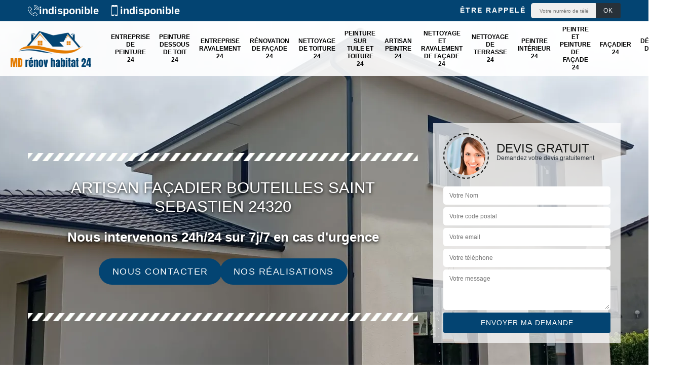

--- FILE ---
content_type: text/html; charset=UTF-8
request_url: https://www.nettoyage-peinture-dordogne.fr/artisan-facadier-bouteilles-saint-sebastien-24320
body_size: 5948
content:
<!DOCTYPE html><html dir="ltr" lang="fr-FR"><head><meta charset="UTF-8" /><meta name=viewport content="width=device-width, initial-scale=1.0, minimum-scale=1.0 maximum-scale=1.0"><meta http-equiv="content-type" content="text/html; charset=UTF-8" ><title>Artisan façadier à Bouteilles Saint Sebastien tel: 05.33.06.05.19</title><meta name="description" content="Excellent façadier à Bouteilles Saint Sebastien 24320, MD rénov habitat 24 suggère ses services de professionnel pour rénover ou traiter votre façade, travaux réalisés dans les règles de l'art"><link rel="shortcut icon" href="/skins/default/images/p/favicon.ico" type="image/x-icon"><link rel="icon" href="/skins/default/images/p/favicon.ico" type="image/x-icon"><link href="/skins/default/css/style.css" rel="stylesheet" type="text/css"/><link rel="preconnect" href="https://www.googletagmanager.com"><link rel="preconnect" href="https://nominatim.openstreetmap.org"></head><body class="Desktop ville"><div class="wrapper-container"><header class="site-header header"><div class="top_bar"><div class="container"><div class="right-header d-flex align-items-center justify-content-between"><div class="tel-top_"><div><a href="tel:indisponible"><img loading="lazy" src="/skins/default/images/img/fixe.webp" alt="icon">indisponible</a><a href="tel:indisponible"><img loading="lazy" src="/skins/default/images/img/portable.webp" alt="icon"> indisponible</a></div></div><div class="Top_rappel"><form action="/message.php" method="post" id="rappel_immediat"><input type="text" name="mail" id="mail2" value=""><input type="hidden" name="type" value="rappel"><strong>Être rappelé</strong><input type="text" name="numtel" required="" placeholder="Votre numéro de téléphone ..." class="input-form"><input type="submit" name="OK" value="OK" class="btn-devis-gratuit"></form></div></div></div></div><div class="main-bar"><div class="container"><div class="d-flex justify-content-between align-items-center"><a href="/" title="logo-renovation-24-md-renov-habitat-24" class="logo"><img loading="lazy" src="/skins/default/images/p/Logo-md-renov-habitat-24.png" alt="renovation-md-renov-habitat-24" /></a><nav class="nav justify-content-between"><ul class="nav-list"><li class="nav-item"><a href="/">Entreprise de peinture 24</a></li><li class="nav-item"><a href="entreprise-peinture-dessous-toit-dordogne-24">Peinture dessous de toit 24</a></li><li class="nav-item"><a href="entreprise-ravalement-dordogne-24">Entreprise ravalement 24</a></li><li class="nav-item"><a href="entreprise-renovation-facade-dordogne-24">Rénovation de façade 24</a></li><li class="nav-item"><a href="entreprise-nettoyage-toiture-dordogne-24">Nettoyage de toiture 24</a></li><li class="nav-item"><a href="entreprise-peinture-tuile-toiture-dordogne-24">Peinture sur tuile et toiture 24</a></li><li class="nav-item"><a href="artisan-peintre-dordogne-24">Artisan peintre 24</a></li><li class="nav-item"><a href="entreprise-nettoyage-ravalement-facade-dordogne-24">Nettoyage et ravalement de façade 24</a></li><li class="nav-item"><a href="entreprise-nettoyage-terrasse-dordogne-24">Nettoyage de terrasse 24</a></li><li class="nav-item"><a href="artisan-peintre-interieur-dordogne-24">Peintre intérieur 24</a></li><li class="nav-item"><a href="artisan-peintre-peinture-facade-dordogne-24">Peintre et peinture de façade 24</a></li><li class="nav-item"><a href="artisan-facadier-dordogne-24">Façadier 24</a></li><li class="nav-item"><a href="entrerpise-demoussage-toiture-dordogne-24">Démoussage de toiture 24</a></li></ul></nav></div></div></div></header><!-- Homeslider --><section  class="intro_section page_mainslider"><div class="flexslider"><div class="slides"><div style="background-image: url(/skins/default/images/p/facadier-24.webp);"></div></div><div class="container"><div class="captionSlider"><div class="row align-items-center"><div class="col-md-8"><div class="slide_description_wrapper"><div class="slide_description"><img loading="lazy" src="/skins/default/images/img/sep-line-white.webp" alt="sep-line-white" class="mb-4" /><div class="intro-layer ribbon-1"><h1 class="text-uppercase">Artisan façadier Bouteilles Saint Sebastien 24320</h1></div><div class="intro-layer"><p class="grey"><span>Nous intervenons 24h/24 sur 7j/7 en cas d'urgence</span></p></div><div class="h-btn"><a class="header-realisation" href="/contact">Nous contacter</a><a class="header-realisation" href="/realisations">Nos réalisations</a></div><img loading="lazy" src="/skins/default/images/img/sep-line-white.webp" alt="sep-line-white" class="mt-5" /></div></div></div><div class="col-md-4"><div class="DevisSlider"><div class="Devigratuit"><form action="/message.php" method="post" id="Devis_form"><input type="text" name="mail" id="mail" value=""><div class="devis-titre text-center"><div class="call-img"><img loading="lazy" src="/skins/default/images/img/call.webp" alt="Devis gratuit"/></div><div class="titre-h3"><p>Devis gratuit <span>Demandez votre devis gratuitement</span></p></div></div><input type="text" name="nom" required="" class="input-form" placeholder="Votre Nom"><input type="text" name="code_postal" required="" class="input-form" placeholder="Votre code postal"><input type="text" name="email" required="" class="input-form" placeholder="Votre email"><input type="text" name="telephone" required="" class="input-form" placeholder="Votre téléphone"><textarea name="message" required="" class="input-form" placeholder="Votre message"></textarea><div class="text-center"><input type="submit" value="Envoyer ma demande" class="btn-devis-gratuit"></div></form></div></div></div></div></div></div></div></section><div class="partenaires"><div class="container"><div class="logo-part"><img loading="lazy" src="/skins/default/images/img/devis-logo.webp" alt="devis-logo"><img loading="lazy" src="/skins/default/images/img/urgence-logo.webp" alt="urgence-logo"><img loading="lazy" src="/skins/default/images/img/delais_respectes.webp" alt="delais_respectes" style="width: 105px;"><img loading="lazy" src="/skins/default/images/img/artisan.webp" alt="logo_artisan"></div></div></div><section class="sect4">
	<div class="container">
		<div class="categ">
						<a href="/" class="services-item">
				<img loading="lazy" src="/skins/default/images/p/cat-md-renov-habitat-24-entreprise-de-peinture-24.webp" alt="entreprise-de-peinture-24"/>
				<span>Entreprise de peinture 24</span>
			</a>
						<a href="entreprise-peinture-dessous-toit-dordogne-24" class="services-item">
				<img loading="lazy" src="/skins/default/images/p/cat-md-renov-habitat-24-peinture-dessous-de-toit-24.webp" alt="peinture-dessous-de-toit-24"/>
				<span>Peinture dessous de toit 24</span>
			</a>
						<a href="entreprise-ravalement-dordogne-24" class="services-item">
				<img loading="lazy" src="/skins/default/images/p/cat-md-renov-habitat-24-entreprise-ravalement-24.webp" alt="entreprise-ravalement-24"/>
				<span>Entreprise ravalement 24</span>
			</a>
						<a href="entreprise-renovation-facade-dordogne-24" class="services-item">
				<img loading="lazy" src="/skins/default/images/p/cat-md-renov-habitat-24-renovation-de-facade-24.webp" alt="renovation-de-facade-24"/>
				<span>Rénovation de façade 24</span>
			</a>
						<a href="entreprise-nettoyage-toiture-dordogne-24" class="services-item">
				<img loading="lazy" src="/skins/default/images/p/cat-md-renov-habitat-24-nettoyage-de-toiture-24.webp" alt="nettoyage-de-toiture-24"/>
				<span>Nettoyage de toiture 24</span>
			</a>
						<a href="entreprise-peinture-tuile-toiture-dordogne-24" class="services-item">
				<img loading="lazy" src="/skins/default/images/p/cat-md-renov-habitat-24-peinture-sur-tuile-et-toiture-24.webp" alt="peinture-sur-tuile-et-toiture-24"/>
				<span>Peinture sur tuile et toiture 24</span>
			</a>
						<a href="artisan-peintre-dordogne-24" class="services-item">
				<img loading="lazy" src="/skins/default/images/p/cat-md-renov-habitat-24-artisan-peintre-24.webp" alt="artisan-peintre-24"/>
				<span>Artisan peintre 24</span>
			</a>
						<a href="entreprise-nettoyage-ravalement-facade-dordogne-24" class="services-item">
				<img loading="lazy" src="/skins/default/images/p/cat-md-renov-habitat-24-nettoyage-et-ravalement-de-facade-24.webp" alt="nettoyage-et-ravalement-de-facade-24"/>
				<span>Nettoyage et ravalement de façade 24</span>
			</a>
						<a href="entreprise-nettoyage-terrasse-dordogne-24" class="services-item">
				<img loading="lazy" src="/skins/default/images/p/cat-md-renov-habitat-24-nettoyage-de-terrasse-24.webp" alt="nettoyage-de-terrasse-24"/>
				<span>Nettoyage de terrasse 24</span>
			</a>
						<a href="artisan-peintre-interieur-dordogne-24" class="services-item">
				<img loading="lazy" src="/skins/default/images/p/cat-md-renov-habitat-24-peintre-interieur-24.webp" alt="peintre-interieur-24"/>
				<span>Peintre intérieur 24</span>
			</a>
						<a href="artisan-peintre-peinture-facade-dordogne-24" class="services-item">
				<img loading="lazy" src="/skins/default/images/p/cat-md-renov-habitat-24-peintre-et-peinture-de-facade-24.webp" alt="peintre-et-peinture-de-facade-24"/>
				<span>Peintre et peinture de façade 24</span>
			</a>
						<a href="artisan-facadier-dordogne-24" class="services-item">
				<img loading="lazy" src="/skins/default/images/p/cat-md-renov-habitat-24-facadier-24.webp" alt="facadier-24"/>
				<span>Façadier 24</span>
			</a>
						<a href="entrerpise-demoussage-toiture-dordogne-24" class="services-item">
				<img loading="lazy" src="/skins/default/images/p/cat-md-renov-habitat-24-demoussage-de-toiture-24.webp" alt="demoussage-de-toiture-24"/>
				<span>Démoussage de toiture 24</span>
			</a>
					</div>
	</div>	
</section><div id="scroll1" class="wrap"><div class="container"><div class="row"><div class="col-md-8"><div class="main"><section class="sect5"><div class="block-middle"><h2>Les prestations proposées par le façadier MD rénov habitat 24</h2><p>Si vous avez des projets de construction concernant votre façade qui se situe à Bouteilles Saint Sebastien ou dans le 24320, la solution est juste à côté. Le façadier MD rénov habitat 24 saura répondre à vos attentes. Avec ses accueils chaleureux, il vous met plus dans le confort et avec ses années d’expérience, il saura quoi faire pour vous satisfaire. Pour lui, la relation avec ses clients est très importante, donc, il tiendra toujours ses paroles et il fera toujours en sorte de mener à terme le projet. Le devis sera gratuit et sans engagement. 
</p></div><div class="row justify-content-center"><div class="col-md-4"><div class="imgbg" style="background-image: url('/photos/3357119-facadier-md-renov-habitat-24-1.jpg');"></div></div><div class="col-md-8"><h2>Faites confiance à l’entreprise façadier MD rénov habitat 24 sur tous les travaux concernant la façade à Bouteilles Saint Sebastien</h2><p>Plusieurs propriétaires ont déjà confié leur projet de rénovation de façade ou d’autres travaux entre les mains du professionnel MD rénov habitat 24 grâce à son titre de meilleur façadier à Bouteilles Saint Sebastien et dans les environs du 24320. Ses clients ont toujours été très contents du résultat. Ce façadier procure des travaux incroyables qui donnent encore plus de raisons à ses clients de faire appel à lui. Si vous aussi, vous voulez faire partie de ces clients satisfaits, n’hésitez pas à lui confier votre projet en toute sérénité.
</p></div></div><div class="row justify-content-center"><div class="col-md-4"><div class="imgbg" style="background-image: url('/photos/3357119-facadier-md-renov-habitat-24-2.jpg');"></div></div><div class="col-md-8"><h2>Choisissez de faire confiance à l’entreprise façadier MD rénov habitat 24 pour la pose de peinture sur votre façade à Bouteilles Saint Sebastien ou dans le 24320</h2><p>L’application de la peinture est très importante pour l’esthétique d’une façade donc il ne faut pas la négliger. Il faut confier cette opération à des experts pour ne pas avoir des regrets après. L’application de peinture requiert de techniques et un savoir-faire particuliers parce qu’avant de procéder à l’application des peintures il faut d’abord touts enlever la peinture d’origine afin de bien fixer le suivant et pour avoir une rendue impeccable. Seule l’expertise de MD rénov habitat 24 peut aboutir à un tel travail.
</p></div></div><div class="row justify-content-center"><div class="col-md-4"><div class="imgbg" style="background-image: url('/photos/3357119-facadier-md-renov-habitat-24-3.jpg');"></div></div><div class="col-md-8"><h2>Les opérations de ravalement des façades à Bouteilles Saint Sebastien par un façadier</h2><p>Dans le 24320, un certain nombre de tâches peut se faire pour que votre maison soit présentable. En effet, il est très important de procéder à des travaux de ravalement des façades. Ce sont des rénovations indispensables. Pour nous, il est très important de contacter des professionnels en la matière. Ainsi, nous pouvons vous recommander de placer votre confiance en MD rénov habitat 24. Sachez qu'il ne ménage pas ses efforts afin de garantir un meilleur rendu de travail. Pour recueillir les renseignements complémentaires, veuillez le téléphoner directement.
</p></div></div><div class="row justify-content-center"><div class="col-md-4"><div class="imgbg" style="background-image: url('/photos/3357119-facadier-md-renov-habitat-24-4.jpg');"></div></div><div class="col-md-8"><h2>Les différentes offres de l’entreprise façadier MD rénov habitat 24</h2><p>L’entreprise façadier MD rénov habitat 24 offre à ses clients de différentes prestations concernant les travaux sur les façades. Le façadier s’occupe du nettoyage, de la réparation et du traitement hydrofuge qui pourraient être faits en même temps ou séparés selon la demande des clients. Ce genre de travail est très important donc il faut avoir l’avis d’un professionnel et confier les tâches entre ses mains vigilantes. Le façadier MD rénov habitat 24 n’a jamais déçu l’un de ses clients, ces derniers ont toujours eu droit à des résultats hors norme.
</p></div></div><div class="row justify-content-center"><div class="col-md-4"><div class="imgbg" style="background-image: url('/photos/3357119-facadier-md-renov-habitat-24-5.jpg');"></div></div><div class="col-md-8"><h2>Les réalisations de plusieurs tâches effectuées par le façadier MD rénov habitat 24</h2><p>L’activité du façadier MD rénov habitat 24 consiste à faire des travaux difficiles concernant tous les travaux de construction des façades qui nécessitent beaucoup d’intentions et des normes à suivre. Avant de procéder à la réparation, il faut tout d’abord nettoyer et analyser tous les détails de la structure. Avec ses expériences, son équipe professionnelle sera quoi faire ou quelle stratégie adoptée pour donner un rendu parfait et redonner une nouveau image à votre façade avec des prix abordables qui conviendront à la portée de tous.
</p></div></div><div class="row justify-content-center"><div class="col-md-4"><div class="imgbg" style="background-image: url('/photos/3357119-facadier-md-renov-habitat-24-6.jpg');"></div></div><div class="col-md-8"><h2>Les travaux de nettoyage des façades à Bouteilles Saint Sebastien dans le 24320 et ses environs</h2><p>Les traces de pollution, les crasses et les végétations comme les mousses et les lichens peuvent entraîner des dégradations des façades. En effet, il est très important de procéder à des travaux de nettoyage réguliers de ces types de structures. Pour effectuer ces opérations qui sont très difficiles, on va vous proposer de placer votre confiance en MD rénov habitat 24. Sachez que ce façadier dresse un devis totalement gratuit et sans engagement. Ensuite, pour recueillir les renseignements complémentaires, veuillez visiter son site web.
</p></div></div><div class="row justify-content-center"><div class="col-md-4"><div class="imgbg" style="background-image: url('/photos/3357119-facadier-md-renov-habitat-24-7.jpg');"></div></div><div class="col-md-8"><h2>Les expériences du façadier MD rénov habitat 24 à Bouteilles Saint Sebastien</h2><p>Le façadier MD rénov habitat 24 à Bouteilles Saint Sebastien dans le 24320, est connu par ses travaux de qualités et ses expériences dans le domaine de la façade. Il vous sera très utile pour confier vos projets ou toutes vos attentes comme le nettoyage, les plans de votre façade et le diagnostic de vos structures ou d’autres encore. Lors de la construction, le façadier MD rénov habitat 24 vous accompagnera tout au long de votre projet pour vous conseiller sur les choix du produit pour rendre le tout en harmonie. C’est aussi un de leurs atouts.
</p></div></div><div class="row justify-content-center"><div class="col-md-4"><div class="imgbg" style="background-image: url('/photos/3357119-facadier-md-renov-habitat-24-8.jpg');"></div></div><div class="col-md-8"><h2>Dans le domaine du bâtiment, la façade est l’un des éléments primordiaux d’où l’existence du façadier qui répond à tous vos besoins concernant ses tra</h2><p>À Bouteilles Saint Sebastien, dans le 24320, le façadier MD rénov habitat 24 se charge de tous les travaux de nettoyage, le diagnostic, l’hydrofuge, les travaux de réparation et une totale rénovation époustouflante. Avec ses expériences dans ce domaine, il maîtrise déjà tous les techniques et les petits détails pour rendre le résultat impeccable. Avec ses équipes professionnelles, il répond à toutes vos attentes quelle que soit votre demande donc si vous êtes à Bouteilles Saint Sebastien ou dans le 24320, veuillez contacter ce façadier pour répondre à tous vos besoins et pour profiter de ses offres de qualités. Vous allez être satisfait du résultat.
</p></div></div><div class="row justify-content-center"><div class="col-md-4"><div class="imgbg" style="background-image: url('/photos/3357119-facadier-md-renov-habitat-24-9.jpg');"></div></div><div class="col-md-8"><h2>Les interventions de MD rénov habitat 24 pour réaliser les travaux de ravalement des façades à Bouteilles Saint Sebastien dans le 24320 et les localités avoisinantes</h2><p>Des opérations de ravalement se font sur les façades afin de les rénover. En effet, pour nous, il est très utile de contacter des experts pour faire ces opérations. Donc, on peut vous conseiller de placer votre confiance en MD rénov habitat 24. Sachez qu'il dresse un devis totalement gratuit et sans engagement. Si vous voulez d'autres renseignements, veuillez le téléphoner directement. Il est aussi possible de faire une visite du site Internet de ce façadier.
</p></div></div><div class="row justify-content-center"><div class="col-md-4"><div class="imgbg" style="background-image: url('/photos/3357119-facadier-md-renov-habitat-24-10.jpg');"></div></div><div class="col-md-8"><h2>Les interventions de peinture des façades à confier à MD rénov habitat 24</h2><p>Dans le 24320, les propriétaires des maisons doivent effectuer de nombreux travaux d'entretien. À un certain moment donné, il est nécessaire de réaliser des travaux de peinture des façades. Nous tenons à remarquer que ce sont des interventions qui sont très difficiles. Par conséquent, on peut vous recommander de convier des experts en la matière. Ainsi, nous pouvons vous recommander de faire appel à MD rénov habitat 24. Sachez qu'il dresse un devis sans qu'il soit nécessaire de payer de l'argent. Ce façadier dresse aussi un devis totalement gratuit et sans engagement.
</p></div></div></section></div></div><div class="col-md-4"><div class="engagement"><span class="h4" style="background-image: url('/skins/default/images/img/engagement.webp');"><span>Nos engagements</span></span><ul class="list-eng"><li>Devis et déplacement gratuits</li><li>Sans engagement</li><li>Artisan passionné</li><li>Prix imbattable</li><li>Travail de qualité</li></ul></div><div class="contact-tel"><div class="tel-block"><div class="tel-fixe"><span><img loading="lazy" src="/skins/default/images/img/fixe.webp" alt="icon"></span><p><a href="tel:indisponible">indisponible</a></p></div><div class="tel-portable"><span><img loading="lazy" src="/skins/default/images/img/portable.webp" alt="icon"></span><p><a href="tel:indisponible">indisponible</a></p></div></div><div class="contact-text"><span>Contactez-nous</span></div></div><div class="intervention-block-right"><div class="text-center"><img loading="lazy" src="/skins/default/images/img/urgence-logo.webp" alt="Devis gratuit"/></div><div class="text-intervention text-center"><strong class="h4">NOUS INTERVENONS 7j/7 et 24h/24</strong><p>En cas d’urgence, nous intervenons dans l’immédiat, n’hésitez pas à nous contacter via le formulaire ou à nous appeler.</p></div></div><div class="location"><span class="h4" style="background-image: url('/skins/default/images/img/location.webp');"><span>Nous localiser</span></span><p>indisponible</p><div id="Map"></div></div></div></div></div></div><div class="devis-last-block"><div class="container"><b class="Titre h2">Autres services</b><ul class="Liens"><li><a href="/artisan-peintre-bouteilles-saint-sebastien-24320">Artisan peintre Bouteilles Saint Sebastien</a></li><li><a href="/entreprise-nettoyage-toiture-bouteilles-saint-sebastien-24320">Nettoyage de toiture Bouteilles Saint Sebastien</a></li><li><a href="/entreprise-renovation-facade-bouteilles-saint-sebastien-24320">Rénovation de façade Bouteilles Saint Sebastien</a></li><li><a href="/entreprise-ravalement-bouteilles-saint-sebastien-24320">Entreprise ravalement Bouteilles Saint Sebastien</a></li><li><a href="/entreprise-peinture-dessous-toit-bouteilles-saint-sebastien-24320">Peinture dessous de toit Bouteilles Saint Sebastien</a></li><li><a href="/entreprise-peinture-bouteilles-saint-sebastien-24320">Entreprise de peinture Bouteilles Saint Sebastien</a></li><li><a href="/entrerpise-demoussage-toiture-bouteilles-saint-sebastien-24320">Démoussage de toiture Bouteilles Saint Sebastien</a></li><li><a href="/artisan-peintre-peinture-facade-bouteilles-saint-sebastien-24320">Peintre et peinture de façade Bouteilles Saint Sebastien</a></li><li><a href="/artisan-peintre-interieur-bouteilles-saint-sebastien-24320">Peintre intérieur Bouteilles Saint Sebastien</a></li><li><a href="/entreprise-nettoyage-terrasse-bouteilles-saint-sebastien-24320">Nettoyage de terrasse Bouteilles Saint Sebastien</a></li><li><a href="/entreprise-nettoyage-ravalement-facade-bouteilles-saint-sebastien-24320">Nettoyage et ravalement de façade Bouteilles Saint Sebastien</a></li><li><a href="/entreprise-peinture-tuile-toiture-bouteilles-saint-sebastien-24320">Peinture sur tuile et toiture Bouteilles Saint Sebastien</a></li></ul></div></div></div></body><script src="/js/jquery-3.6.0.min.js"></script><script src="/js/scripts.js"></script>

<script src="skins/default/js/jquery.sticky.js"></script>
<script src="skins/default/js/slick.min.js"></script>


<link rel="stylesheet" href="/js/leaflet/leaflet.css" />
<script src="/js/leaflet/leaflet.js"></script>
<script src="/js/map.js"></script>
<script>initMap('France',16);</script>


<script type="text/javascript">		
	var Support = 'Desktop';
	$(document).ready(function() {
		// scripts à lancer une fois la page chargée
				  initAnalytics('_');
		
        //stiky
        if(window.innerWidth > 992) { $(".site-header").sticky({ topSpacing: 0 }); }

        //Nav
        $('.nav-mobile').click(function(){ $('.nav-list').toggle();});

        //swipebox
        
        //slick
        $('.slides').slick({
            arrows:false,
            fade:true,
            speed:1000,
            autoplay: true,
            autoplaySpeed: 2000,
            pauseOnHover:false
        });     
        $('.categ').slick({
            slidesToShow: 6,
            slidesToScroll: 1,
            arrows:false,
            speed:1000,
            autoplay: true,
            autoplaySpeed: 3000
        });     

        //scroll
        $('#main-slider__scroll > a[href*=\\#]').on('click', function(e) {
            e.preventDefault();
            $('html, body').animate({ scrollTop: $($(this).attr('href')).offset().top}, 500, 'linear');
        });

	});
</script>
</html>


--- FILE ---
content_type: text/html; charset=UTF-8
request_url: https://www.nettoyage-peinture-dordogne.fr/ajax.php
body_size: 126
content:
{"code_google_tags":"GTM-NHCG4ZZ","code_analytics":"G-XX3GSNWTNQ","RGPD":null,"dbg":["Erreur  n'est pas reconnu."]}